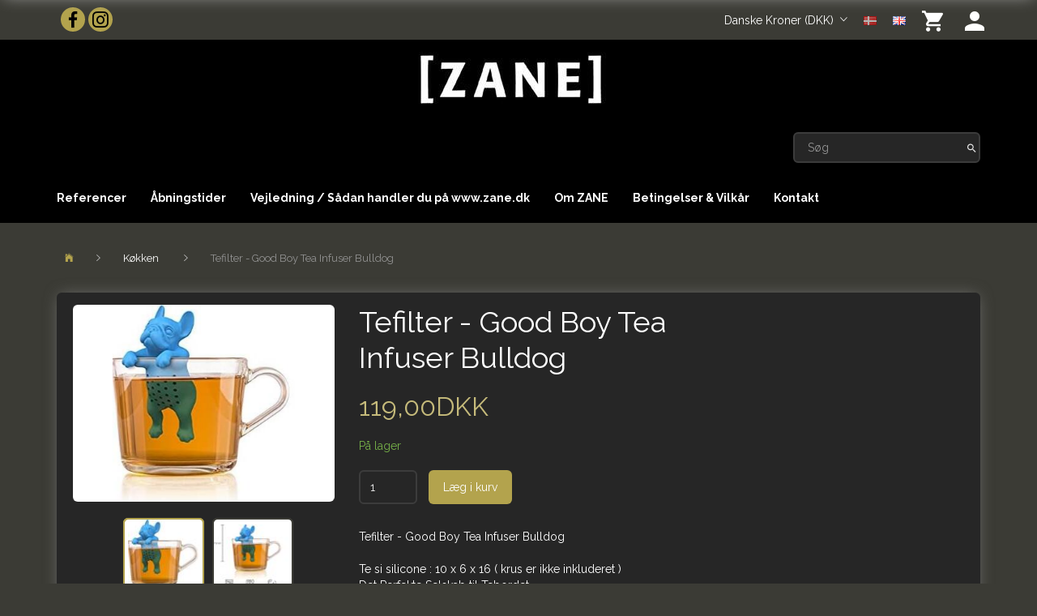

--- FILE ---
content_type: text/html; charset=UTF-8
request_url: https://zane.dk/koekken-53/tefilter-good-boy-tea-infuser-bulldog-p2180
body_size: 18857
content:
<!doctype html>
<html class="no-js  "
	lang="da"
>
<head>
			<title>Køb Tefilter - Good Boy Tea Infuser Bulldog -www.zane.dk Pris: 119,00DKK,-</title>
		<meta charset="utf-8">
		<meta http-equiv="X-UA-Compatible" content="IE=edge">
				<meta name="description" content="">
				<meta name="keywords" content="Tefilter - Good Boy Tea Infuser Winkee te si">
		<meta name="viewport" content="width=device-width, initial-scale=1">
											
	<meta property="og:site_name" content="ZANE">
	<meta property="og:type" content="product">
	<meta property="og:title" content="Køb Tefilter - Good Boy Tea Infuser Bulldog -www.zane.dk Pris: 119,00DKK,-">
	<meta property="og:url" content="https://zane.dk/koekken-53/tefilter-good-boy-tea-infuser-bulldog-p2180">
	<meta property="og:image" content="https://zane.dk/media/cache/fb_image_thumb/product-images/21/80/167181715943363.8778.jpg.jpeg?1715943363">
	<meta property="og:description" content="
Tefilter - Good Boy Tea Infuser Bulldog

 ">
					<link rel="alternate" hreflang="x-default" href="https://zane.dk/koekken-53/tefilter-good-boy-tea-infuser-bulldog-p2180">
			<link rel="alternate" hreflang="da-dk" href="https://zane.dk/koekken-53/tefilter-good-boy-tea-infuser-bulldog-p2180">
		<link rel="alternate" hreflang="en-gb" href="https://zane.dk/en/kitchen-53/tea-strainer-good-boy-dog-bulldog-p2180">
		
	<link rel="apple-touch-icon" href="/apple-touch-icon.png?v=712908782">
	<link rel="icon" href="/favicon.ico?v=69656486">

			<noscript>
	<style>
		.mm-inner .dropup,
		.mm-inner .dropdown {
			position: relative !important;
		}

		.dropdown:hover > .dropdown-menu {
			display: block !important;
			visibility: visible !important;
			opacity: 1;
		}

		.image.loading {
			opacity: 1;
		}

		.search-popup:hover .search {
			display: block;
		}
	</style>
</noscript>

<link rel="stylesheet" href="/build/frontend-theme/480.04a0f6ae.css"><link rel="stylesheet" href="/build/frontend-theme/theme.28ff5a9f.css">
	
			<script id="obbIePolyfills">

	/**
	 * Object.assign() for IE11
	 * https://developer.mozilla.org/en-US/docs/Web/JavaScript/Reference/Global_Objects/Object/assign#Polyfill
	 */
	if (typeof Object.assign !== 'function') {

		Object.defineProperty(Object, 'assign', {

			value: function assign(target, varArgs) {

				// TypeError if undefined or null
				if (target == null) {
					throw new TypeError('Cannot convert undefined or null to object');
				}

				var to = Object(target);

				for (var index = 1; index < arguments.length; index++) {

					var nextSource = arguments[index];

					if (nextSource != null) {

						for (var nextKey in nextSource) {

							// Avoid bugs when hasOwnProperty is shadowed
							if (Object.prototype.hasOwnProperty.call(nextSource, nextKey)) {
								to[nextKey] = nextSource[nextKey];
							}
						}
					}
				}

				return to;
			},

			writable: true,
			configurable: true
		});
	}

</script>
<script id="obbJqueryShim">

		!function(){var n=[],t=function(t){n.push(t)},o={ready:function(n){t(n)}};window.jQuery=window.$=function(n){return"function"==typeof n&&t(n),o},document.addEventListener("obbReady",function(){for(var t=n.shift();t;)t(),t=n.shift()})}();

	
</script>

<script id="obbInit">

	document.documentElement.className += (self === top) ? ' not-in-iframe' : ' in-iframe';

	window.obb = {

		DEVMODE: false,

		components: {},

		constants: {
			IS_IN_IFRAME: (self !== top),
		},

		data: {
			possibleDiscountUrl: '/discount/check-product',
			possibleWishlistUrl: '/wishlist/check',
			buildSliderUrl: '/slider',
		},

		fn: {},

		jsServerLoggerEnabled: false,
	};

</script>
<script id="obbConstants">

	/** @lends obbConstants */
	obb.constants = {
		HOST: 'https://zane.dk',

		// Environment
		IS_PROD_MODE: true,
		IS_DEV_MODE: false,
		IS_TEST_MODE: false,
		IS_TEST_RUNNING: document.documentElement.hasAttribute('webdriver'),

		// Browser detection
		// https://stackoverflow.com/a/23522755/1949503
		IS_BROWSER_SAFARI: /^((?!chrome|android).)*safari/i.test(navigator.userAgent),

		// Current currency
		CURRENCY: 'Danske Kroner (DKK)',
		// Current currency
		CURRENCY_OPT: {
			'left': '',
			'right': 'DKK',
			'thousand': '.',
			'decimal': ',',
		},

		LOCALES: [{"code":"da","locale":"da_dk"},{"code":"en","locale":"en_us"}],

		// Common data attributes
		LAZY_LOAD_BOOL_ATTR: 'data-lazy-load',

		// Current language's localization id
		LOCALE_ID: 'da',

		// Shopping cart
		SHOPPINGCART_POPUP_STATUS: false,
		BROWSER_LANGUAGE_DETECTION_ENABLE: false,
		CART_COOKIE_GUEST_ID: '_gpp_gcid',
		CART_COOKIE_POPUP_FLAG: '_gpp_sc_popup',
		CART_IMAGE_WIDTH: '40',
		CART_IMAGE_HEIGHT: '40',

		COOKIE_FE_LIST_VIEW: '_gpp_shop_clw',
		COOKIE_FE_USER: '_gpp_y',
		COOKIE_FE_PURCHASE_SESSION: '_gpp_purchase_session',
		COOKIE_FE_TRACKING: '_gpp_tupv',
		COOKIE_FE_AGE: '_gpp_age',
		COOKIE_FE_LANGUAGE: '_gpp_shop_language',

		// Category page
		PRODUCT_LISTING_LAYOUT: 'grid',

		// Category filters
		FILTER_ANIMATION_DURATION: 400,
		FILTER_UPDATE_NUMBER_OF_PRODUCTS_DELAY: 400,
		FILTER_APPLY_DELAY: 2000,
		FILTER_PARAMS_WITH_MULTIPLE_VALUES_REGEXP: '^(av-\\d+|br|cat|stock|g-\\d+)$',

		// Viewport breakpoint widths
		viewport: {
			XP_MAX: 479,
			XS_MIN: 480,
			XS_MAX: 799,
			SM_MIN: 800,
			SM_MAX: 991,
			MD_MIN: 992,
			MD_MAX: 1199,
			LG_MIN: 1200,

			WIDTH_PARAM_IN_REQUEST: 'viewport_width',
			XP: 'xp',
			XS: 'xs',
			SM: 'sm',
			MD: 'md',
			LG: 'lg',
		},

		IS_SEARCH_AUTOCOMPLETE_ENABLED: true
	};

</script>

<script id="obbCookies">
	(function() {

		var obb = window.obb;

		obb.fn.setCookie = function setCookie(cname, cvalue, exdays) {
			var d = new Date();
			d.setTime(d.getTime() + (exdays * 24 * 60 * 60 * 1000));
			var expires = "expires=" + d.toUTCString();
			document.cookie = cname + "=" + cvalue + "; " + expires;
		};

		obb.fn.getCookie = function getCookie(cname) {
			var name = cname + "=";
			var ca = document.cookie.split(';');
			for (var i = 0; i < ca.length; i++) {
				var c = ca[i];
				while (c.charAt(0) == ' ') {
					c = c.substring(1);
				}
				if (c.indexOf(name) == 0) {
					return c.substring(name.length, c.length);
				}
			}
			return false;
		};

		
	})();
</script>

<script id="obbTranslations">

	/** @lends obbTranslations */
	obb.translations = {

		categories: "Kategorier",
		brands: "M\u00e6rker",
		products: "Produkter",
		pages: "Information",

		confirm: "Bekr\u00e6ft",
		confirmDelete: "Er du sikker p\u00e5 at du vil slette dette?",
		confirmDeleteWishlist: "Er du sikker p\u00e5 at du vil slette denne \u00f8nskeliste, med alt indhold?",

		add: "Tilf\u00f8j",
		moreWithEllipsis: "L\u00e6s mere...",

		foundProduct: "Fundet %s produkter",
		foundProducts: "%s produkter fundet",
		notAvailable: "Ikke tilg\u00e6ngelig",
		notFound: "Ikke fundet",
		pleaseChooseVariant: "V\u00e6lg venligst en variant",
		pleaseChooseAttribute: "V\u00e6lg venligst %s",
		pleaseChooseAttributes: "V\u00e6lg venligst %s og %s",

		viewAll: "Vis alle",
		viewAllFrom: "Se alle fra",
		quantityStep: "Denne vare s\u00e6lges kun i antal\/kolli af %s",
		quantityMinimum: "Minimum k\u00f8b af denne vare er %s",
		quantityMaximum: "Maks %s stk. kan k\u00f8bes af denne vare",

		notifications: {

			fillRequiredFields: "Ikke alle obligatoriske felter er udfyldt",
		},
		notAllProductAvaliableInSet: "Desv\u00e6rre er alle produkter i dette s\u00e6t ikke tilg\u00e6ngelige. V\u00e6lg en venligst en anden variant, eller fjern produkter som ikke er tilg\u00e6ngelige.",
		wasCopiedToClipboard: "Text was copied to clipboard",
	};

</script>


	
	<link rel="icon" href="/favicon.ico">
	
<script id="OBBGoogleAnalytics4">
	window.dataLayer = window.dataLayer || [];

	function gtag() {
		dataLayer.push(arguments);
	}

	gtag('js', new Date());



	gtag('event', 'view_item', {
		currency: "DKK",
		value: 119,
		items: [
			{
				"item_id": "2180",
				"item_name": "Tefilter\u0020\u002D\u0020Good\u0020Boy\u0020Tea\u0020Infuser\u0020Bulldog",
				"item_brand": "",
				"item_category": "K\u00F8kken",
				"quantity": 1,
				"price": 119,
				"url": "https://zane.dk/koekken-53/tefilter-good-boy-tea-infuser-bulldog-p2180",
				"image_url": "https://zane.dk/media/cache/product_info_main_thumb/product-images/21/80/167181715943363.8778.jpg.jpeg"
			}
		]
	});



</script>

</head>

<body class="	page-product pid2180 	
 ">
	

	<div id="page-wrapper" class="page-wrapper">

		<section id="page-inner" class="page-inner">

			<header id="header" class="site-header">
									
<div
	class="navbar-default navbar-mobile visible-xp-block visible-xs-block "
	data-hook="mobileNavbar"
	role="tabpanel"
>
	<div class="container">

		<div class="clearfix">
			
<div
	class="sidebar-toggle-wrap visible-xp-block visible-xs-block pull-left"
>
	<button
		class="btn btn-default sidebar-toggle sidebar-toggle-general"
		data-hook="toggleMobileMenu"
	>
		<i class="icon-bars">
			<span class="sr-only">Skifte navigation</span>
			<span class="icon-bar"></span>
			<span class="icon-bar"></span>
			<span class="icon-bar"></span>
		</i>
		<span>Menu</span>
	</button>
</div>

			<ul class="nav navbar-nav nav-pills navbar-mobile-tabs pull-right">

				<li>
					<a
						class="toggle-price-vat"
						title="Vis&#x20;priser&#x20;ekskl.&#x20;moms"
						href="https://zane.dk/_switch/price_vat"
					>
						<i class="glyphicon glyphicon-euro"></i>
					</a>
				</li>
				<li>
					<a
						class="toggle-tab-search"
						title="Søg"
						data-toggle="pill"
					>
						<i class="glyphicon glyphicon-search"></i>
					</a>
				</li>
				
				<li>
											<a
							class="login"
							data-hook="mobileNavbar-loginButton"
							title="Login"
							href="/user/"
							data-toggle="modal"
							data-target="#login-modal"
						>
							<i class="glyphicon glyphicon-user"></i>
						</a>
									</li>

									<li>
						<a
							class="toggle-tab-minicart "
							title="Cart"
							data-hook="mobileNavbar"
							href="#navbarMobileMinicart"
							data-toggle="pill"
						>
							<i class="glyphicon glyphicon-shopping-cart"></i>
							<span class="count badge"></span>
						</a>
					</li>
				
			</ul>
		</div>

		<div class="tab-content">
			<div
				class="tab-pane fade page-content tab-userbar"
				id="navbarMobileUserbar"
				data-hook="mobileNavbar-userMenu"
				role="tabpanel"
			>
				<ul class="nav navbar-nav">
					

					<li>
			<a class="login login-link"
   href="/user/"
   title="Login"
   data-toggle="modal"
   data-target="#login-modal"
	>
	<i class="glyphicon glyphicon-user"></i>
	<span class="title">
		Log ind
	</span>
</a>
		</li>
	
				</ul>
			</div>
		</div>

	</div>
</div>
														<nav class="navbar navbar-inverse" role="navigation">
        <div class="container">
            <div class="collapse navbar-collapse">
                

	<ul
		class="userbar nav navbar-nav navbar-right"
		id="userbar"
		
	>

		
					<li>
				<a class="login login-link"
   href="/user/"
   title="Login"
   data-toggle="modal"
   data-target="#login-modal"
	>
	<i class="glyphicon glyphicon-user"></i>
	<span class="title">
		Log ind
	</span>
</a>
			</li>
			</ul>

 
	<ul
		class="minicart minicart-compact  nav navbar-nav navbar-right"
		id="minicart"
		
	>
		<li
			class="dropdown"
			data-backdrop="static"
			data-dropdown-align="right"
			data-reload-name="cart"
			data-reload-url="/cart/show/minicart/compact"
		>
			
<a aria-label="Indkøbskurv" href="/cart/"  data-toggle="dropdown" data-hover="dropdown" data-link-is-clickable>

	<i class="glyphicon glyphicon-shopping-cart"></i>
	<span class="title">
		Indkøbskurv
	</span>
	<span class="total">
		
	</span>
	<span class="count badge">
		0
	</span>

</a>

<div class="dropdown-menu prevent-click-event-propagation">
	

	<div class="cart cart-compact panel panel-default  "
		
	>
		<div class="panel-heading">
			Indkøbskurv
		</div>

		<div class="panel-body"
			 data-reload-name="cart"
			 data-reload-url="/cart/show/cartbody_minified/compact"
		>
			

	<div class="inner empty">
		<span class="empty-cart-message">
			Din indkøbskurv er tom!
		</span>
	</div>




			
	<div class="cards ">
					<img src="https://zane.dk/media/cache/small_cards/images/certificates/dankort.gif" alt="paymentlogo">
			</div>
		</div>

		<div class="panel-footer">

			<form action="/checkout">
				<button type="submit" class="btn btn-primary btn-block">
					Til kassen
				</button>
			</form>

			<form action="/cart/">
				<button type="submit" class="btn btn-default btn-block">
					Se indkøbskurv
				</button>
			</form>
		</div>

	</div>
</div>

		</li>
	</ul>
 
	<ul class="language nav nav-small-icons navbar-right navbar-nav">
						<li>
			<a class="btn btn-link switch-lang-da  disabled "
			    title="da"
			    href="https://zane.dk/koekken-53/tefilter-good-boy-tea-infuser-bulldog-p2180"
			    data-default-currency="DKK"
			    hreflang="da-dk"
				>
												<img alt="da" src="/images/../bundles/openbizboxbackend/images/flags/dk.gif" width="16" height="11"/>
							</a>
		</li>
			<li>
			<a class="btn btn-link switch-lang-en "
			    title="en"
			    href="https://zane.dk/en/kitchen-53/tea-strainer-good-boy-dog-bulldog-p2180"
			    data-default-currency=""
			    hreflang="en-gb"
				>
												<img alt="en" src="/images/../bundles/openbizboxbackend/images/flags/gb.gif" width="16" height="11"/>
							</a>
		</li>
	
	</ul>
	<script>
		$(function() {
			const currency = obb.fn.getCookie('_gpp_shop_currency');
			$('.language.nav a').click(function(e) {
				// intercept location. check data-default-currency. if not empty and currency cookie is empty then add ?currency to location and redirect
				const defaultCurrency = $(this).data('default-currency');
				if (defaultCurrency && !currency) {
					e.preventDefault();
					let href = $(this).attr('href');
					const separator = href.includes('?') ? '&' : '?';
					href += separator + 'currency=' + defaultCurrency;
					window.location.href = href;
				}
			});
		});
	</script>

 

<ul class="social-icons nav nav-icons navbar-nav hidden-xp hidden-xs">
	
	
				
		<li>
			<a class="socicon" target="_blank" href="https://facebook.com/ZANE.KBH">
				<i class="socicon-facebook"></i>
			</a>
		</li>

	

	
	

	
	

	
	

	
	

	
	
				
		<li>
			<a class="socicon" target="_blank" href="https://instagram.com/zane.dk">
				<i class="socicon-instagram"></i>
			</a>
		</li>

	

	
	

</ul>

 

	<ul class="currency nav navbar-right navbar-nav">
		<li class="dropdown">
			<a
				href="#"
				class="dropdown-toggle current-currency"
				data-toggle="dropdown"
							>
				<span class="title">Danske Kroner (DKK)</span>
				<span class="caret"></span>
			</a>
			<ul class="dropdown-menu js-url-switcher">
									<li class="currency-DKK active">
						<a href="#" data-url="https://zane.dk/koekken-53/tefilter-good-boy-tea-infuser-bulldog-p2180?currency=DKK">
							DKK
						</a>
					</li>
									<li class="currency-EUR">
						<a href="#" data-url="https://zane.dk/koekken-53/tefilter-good-boy-tea-infuser-bulldog-p2180?currency=EUR">
							EUR
						</a>
					</li>
							</ul>
		</li>
	</ul>
            </div>
        </div>
    </nav>
    <div class="container">
        <div class="row">
            <div class="col-md-9"></div>
            <div class="col-md-6">
                
<div
	class="logo  logo-kind-image"
	
	id="logo"
>
	<a
			aria-label="ZANE"
			href="/"
			data-store-name="ZANE"
		><img
					class="logo-image"
					src="https://zane.dk/media/cache/logo_thumb_origin/images/logozane.jpg?1674055618"
					alt="ZANE"
				></a></div>
            </div>
            <div class="col-md-9"></div>
        </div>
    </div><nav class="navbar navbar-default mm" role="navigation">
        <div class="container">
            <div class="collapse navbar-collapse">
                
<form method="GET"
	  action="/search/"
	  class="dropdown search navbar-right navbar-form"
	  data-target="modal"
	  
>
			
	<input
		id="search-input-desktop"
		type="search"
		class="form-control search-autocomplete"
		name="q"
		maxlength="255"
		placeholder="Søg"
		value=""
		data-request-url="/search/suggestion/"
		aria-haspopup="true"
		aria-expanded="false"
			>
		<button class="btn" type="submit" aria-label="Søg">
			<i class="glyphicon glyphicon-search"></i>
		</button>
		<div class="dropdown-menu w-100 search-output-container">
			<div class="suggestions d-none">
				<b>Forslag: </b>
				<div class="suggestion-terms"></div>
			</div>
			<div class="main">
				<div class="search-content empty" data-section="products" id="search-results-products">
					<ul class="mt-2 custom search-list"></ul>
					<p class="search-suggestion-empty">Ingen resultater fundet</p>
					<button name="view" type="submit" class="btn btn-link">
						Vis alle resultater <span>(0)</span>
					</button>
				</div>
			</div>
		</div>
				<style>
			form.search .dropdown-menu li .image {
				max-width: 100px;
			}
		</style>

	</form>
 
	
	<ul class="info-menu nav nav-links navbar-nav">
		
	
	
		
		<li class="navbar-nav ">
			<a href="/information/referencer/">
				Referencer
			</a>
		</li>

	
		
		<li class="navbar-nav ">
			<a href="/information/abningstider/">
				Åbningstider
			</a>
		</li>

	
		
		<li class="navbar-nav ">
			<a href="/information/vejledning-sadan-handler-du-pa-www-zane-dk/">
				Vejledning / Sådan handler du på www.zane.dk
			</a>
		</li>

	
		
		<li class="navbar-nav ">
			<a href="/information/om-zane/">
				Om ZANE
			</a>
		</li>

	
		
		<li class="navbar-nav ">
			<a href="/information/betingelser-vilkar/">
				Betingelser & Vilkår
			</a>
		</li>

	
		
		<li class="navbar-nav ">
			<a href="/information/kontakt/">
				Kontakt
			</a>
		</li>

	

	</ul>


            </div>
        </div>
    </nav>								<div class="section-border container"></div>
			</header>

				<style>
	@media (min-width: 800px) {

		.thumbnails-on-left .product-images-main {
			margin-left: 120px;
		}

		.thumbnails-on-right .product-images-main {
			margin-right: 120px;
		}

		.thumbnails-on-left .product-images-additional ul,
		.thumbnails-on-right .product-images-additional ul {
			max-width: 100px;
		}
	}
	.thumbnails-freeze {
		&.thumbnails-on-left .product-images-main {
			margin-left: 120px;
		}

		&.thumbnails-on-right .product-images-main {
			margin-right: 120px;
		}

		&.thumbnails-on-left .product-images-additional ul,
		&.thumbnails-on-right .product-images-additional ul {
			max-width: 100px;
		}
	}
</style>
	<main
		id="main"
		class="site-main product-info product pid2180 has-variants-compact no-options variants-template-constructor no-variant-preselect"
		data-product-id="2180"
		data-variants-template="constructor"
	>

		<div class="container">
			<div id="notification">
																</div>
		</div>

			<div class="container">
        <ol
	id="breadcrumb"
	class="breadcrumb "
	itemscope itemtype="https://schema.org/BreadcrumbList"
>
							
		<li class="breadcrumb-item  "
			
		>
							<a
					
					href="/"
				>
					<span
						class="title"
						itemprop="name"
					>
						Forside
					</span>
				</a>
									</li>
							
		<li class="breadcrumb-item breadcrumb-parent-category "
			itemprop="itemListElement" itemtype="https://schema.org/ListItem" itemscope
		>
							<a
					itemtype="https://schema.org/Thing" itemprop="item"
					href="/koekken-53/"
				>
					<span
						class="title"
						itemprop="name"
					>
						Køkken
					</span>
				</a>
				<meta itemprop="position" content="2" />					</li>
							
		<li class="breadcrumb-item  active"
			
		>
							<span class="title">
					Tefilter - Good Boy Tea Infuser Bulldog
				</span>
					</li>
	
</ol>
    </div>
    <div class="container">
        <div class="block page-content">
            <div class="row">
                <div class="col-md-18">
                    <div class="row">
                        <div class="col-md-10">
                            
<div class="product-images thumbnails-on-bottom has-thumbnail-slider thumbnails-on-bottom"
	data-thumbnails-on="bottom"
	>

	<div class="labels">
	
	
	
	
	
	


</div>

			
<div class="product-images-main"
	 id="productImage2180"
	 data-product-id="2180"
>
	<ul class="bxslider"
		data-id="2180"
		data-widget-type="productDetailsImage"
		data-bxslider-options="{
    &quot;pagerCustom&quot;: &quot;#productThumbnails2180 ul&quot;,
    &quot;slideWidth&quot;: 640,
    &quot;swipeThreshold&quot;: 70,
    &quot;useCSS&quot;: true
}"
			>
				
			
			
			<li>
				<a class="fancybox" data-fancybox="product-gallery"
				   href="https://zane.dk/media/cache/product_original/product-images/21/80/167181715943363.8778.jpg.jpeg?1715943363"
				   rel="product-gallery"
				   title="Tefilter&#x20;-&#x20;Good&#x20;Boy&#x20;Tea&#x20;Infuser&#x20;tre&#x20;si&#x20;bulldog"
				>
					
<div
		class="image image-wrapped image-responsive image-center  img-box-width"
				style="max-width: 640px; "
		data-id="14513"
	><div class="img-box-height"
			 style="padding-bottom: 75%;"
		><div class="img-wrap"><div class="img-background img-border"></div><div class="img-content"><span
							class="img-upscaled img-border "

							 title="Tefilter - Good Boy Tea Infuser tre si bulldog" 
															style="background-image: url('https://zane.dk/media/cache/product_info_main_thumb/product-images/21/80/167181715943363.8778.jpg.jpeg?1715943363');"
							
							
						></span><img
							class="img img-border  cloudzoom default"

							 alt="Tefilter - Good Boy Tea Infuser tre si bulldog" 							 title="Tefilter - Good Boy Tea Infuser tre si bulldog" 
															src="https://zane.dk/media/cache/product_info_main_thumb/product-images/21/80/167181715943363.8778.jpg.jpeg?1715943363"
							
											data-cloudzoom="
					autoInside: '991',
					captionSource: 'none',
					disableZoom: 'auto',
					zoomImage: 'https://zane.dk/media/cache/product_original/product-images/21/80/167181715943363.8778.jpg.jpeg?1715943363',
					zoomSizeMode: 'image',
				"
			 itemprop="image"style="height:100%; width: auto;" width="480" height="446"
						><noscript><img
								class="img-border  cloudzoom default"
								src="https://zane.dk/media/cache/product_info_main_thumb/product-images/21/80/167181715943363.8778.jpg.jpeg?1715943363"
								 alt="Tefilter - Good Boy Tea Infuser tre si bulldog" 								 title="Tefilter - Good Boy Tea Infuser tre si bulldog" 							></noscript></div><div class="img-overlay"></div></div></div></div>				</a>
			</li>
		
			
			
			<li>
				<a class="fancybox" data-fancybox="product-gallery"
				   href="https://zane.dk/media/cache/product_original/product-images/21/80/16718-11715944009.1109.jpg.jpeg?1715944009"
				   rel="product-gallery"
				   title="Tefilter&#x20;-&#x20;Good&#x20;Boy&#x20;Tea&#x20;Infuser&#x20;tre&#x20;si&#x20;bulldog"
				>
					
<div
		class="image image-wrapped image-responsive image-center  img-box-width"
				style="max-width: 640px; "
		data-id="14514"
	><div class="img-box-height"
			 style="padding-bottom: 75%;"
		><div class="img-wrap"><div class="img-background img-border"></div><div class="img-content"><span
							class="img-upscaled img-border "

							 title="Tefilter - Good Boy Tea Infuser tre si bulldog" 
															style="background-image: url('https://zane.dk/media/cache/product_info_main_thumb/product-images/21/80/16718-11715944009.1109.jpg.jpeg?1715944009');"
							
							
						></span><img
							class="img img-border  cloudzoom"

							 alt="Tefilter - Good Boy Tea Infuser tre si bulldog" 							 title="Tefilter - Good Boy Tea Infuser tre si bulldog" 
															src="https://zane.dk/media/cache/product_info_main_thumb/product-images/21/80/16718-11715944009.1109.jpg.jpeg?1715944009"
							
											data-cloudzoom="
					autoInside: '991',
					captionSource: 'none',
					disableZoom: 'auto',
					zoomImage: 'https://zane.dk/media/cache/product_original/product-images/21/80/16718-11715944009.1109.jpg.jpeg?1715944009',
					zoomSizeMode: 'image',
				"
			style="height:100%; width: auto;" width="480" height="546"
						><noscript><img
								class="img-border  cloudzoom"
								src="https://zane.dk/media/cache/product_info_main_thumb/product-images/21/80/16718-11715944009.1109.jpg.jpeg?1715944009"
								 alt="Tefilter - Good Boy Tea Infuser tre si bulldog" 								 title="Tefilter - Good Boy Tea Infuser tre si bulldog" 							></noscript></div><div class="img-overlay"></div></div></div></div>				</a>
			</li>
		
			</ul>

	<div class="img-box-width image-wrapped image-vertical-placeholder"
	 style="display: none; max-width: 640px;"
>
	<div class="img-box-height"
		 style="padding-bottom: 75%;"
	>
	</div>
</div>
	<div class="thumbnail-zoom-wrapper">
		<a class="btn btn-link thumbnail-zoom" id="slider-popup" href=""
		>Zoom</a>
	</div>
</div>
		

	<div class="product-images-additional"
		 id="productThumbnails2180"
		 data-product-id="2180"
	>
		<ul class="list-inline  bxslider invisible "
							data-id="2180"
				data-widget-type="productDetailsThumbnails"
				data-bxslider-options="{
    &quot;mode&quot;: &quot;horizontal&quot;,
    &quot;preventDefaultSwipeY&quot;: true,
    &quot;swipeThreshold&quot;: 20,
    &quot;useCSS&quot;: true,
    &quot;slideWidth&quot;: 100
}"
				data-thumbnails-on="bottom"
								>
							<li>
					<a class="bx-pager-link image-upscale"
					   href="#"
					   data-image="https://zane.dk/media/cache/product_info_main_thumb/product-images/21/80/167181715943363.8778.jpg.jpeg?1715943363"
					   data-slide-index="0"
					   data-attribute-id="0"
					>
						
<div
		class="image image-wrapped image-fixed-size image-center  img-box-width"
				style="max-width: 100px; width: 100px;"
		
	><div class="img-box-height"
			 style="padding-bottom: 100%;"
		><div class="img-wrap"><div class="img-background img-border"></div><div class="img-content"><span
							class="img-upscaled img-border "

							 title="Tefilter - Good Boy Tea Infuser tre si bulldog" 
															style="background-image: url('https://zane.dk/media/cache/product_info_small_thumb/product-images/21/80/167181715943363.8778.jpg.jpeg?1715943363');"
							
							
						></span><img
							class="img img-border "

							 alt="Tefilter - Good Boy Tea Infuser tre si bulldog" 							 title="Tefilter - Good Boy Tea Infuser tre si bulldog" 
															src="https://zane.dk/media/cache/product_info_small_thumb/product-images/21/80/167181715943363.8778.jpg.jpeg?1715943363"
							
							style="height:100%; width: auto;" width="100" height="93"
						><noscript><img
								class="img-border "
								src="https://zane.dk/media/cache/product_info_small_thumb/product-images/21/80/167181715943363.8778.jpg.jpeg?1715943363"
								 alt="Tefilter - Good Boy Tea Infuser tre si bulldog" 								 title="Tefilter - Good Boy Tea Infuser tre si bulldog" 							></noscript></div><div class="img-overlay"></div></div></div></div>					</a>
				</li>
							<li>
					<a class="bx-pager-link image-upscale"
					   href="#"
					   data-image="https://zane.dk/media/cache/product_info_main_thumb/product-images/21/80/16718-11715944009.1109.jpg.jpeg?1715944009"
					   data-slide-index="1"
					   data-attribute-id="0"
					>
						
<div
		class="image image-wrapped image-fixed-size image-center  img-box-width"
				style="max-width: 100px; width: 100px;"
		
	><div class="img-box-height"
			 style="padding-bottom: 100%;"
		><div class="img-wrap"><div class="img-background img-border"></div><div class="img-content"><span
							class="img-upscaled img-border "

							 title="Tefilter - Good Boy Tea Infuser tre si bulldog" 
															style="background-image: url('https://zane.dk/media/cache/product_info_small_thumb/product-images/21/80/16718-11715944009.1109.jpg.jpeg?1715944009');"
							
							
						></span><img
							class="img img-border "

							 alt="Tefilter - Good Boy Tea Infuser tre si bulldog" 							 title="Tefilter - Good Boy Tea Infuser tre si bulldog" 
															src="https://zane.dk/media/cache/product_info_small_thumb/product-images/21/80/16718-11715944009.1109.jpg.jpeg?1715944009"
							
							style="height:auto; width: 100%;" width="114" height="100"
						><noscript><img
								class="img-border "
								src="https://zane.dk/media/cache/product_info_small_thumb/product-images/21/80/16718-11715944009.1109.jpg.jpeg?1715944009"
								 alt="Tefilter - Good Boy Tea Infuser tre si bulldog" 								 title="Tefilter - Good Boy Tea Infuser tre si bulldog" 							></noscript></div><div class="img-overlay"></div></div></div></div>					</a>
				</li>
								</ul>
	</div>

	</div>
                        </div>
                        <div class="col-md-14">
                            
<div class="product-main ">
	<h1 class="product-title" itemprop="name">
		Tefilter - Good Boy Tea Infuser Bulldog
	</h1>
</div>
 

<div class="pid2180 variant-price variant-property product-main ">
	

<div class="property choice price id2180 id-main vid2450 ">

	
		<div class="prices-list">

			
			<div class="regular
											">

																								
								<span class="price-label">
					
				</span>
				
				
				<span class="price-value">
					119,00DKK
									</span>
				

			</div>


			
			
						
					</div>

	
</div>
	
	
			
		
</div>


 
<div class="pid2180 variant-tier-price variant-property product-main ">
	


</div>
                            <div class="well">
                                
 

 

	<div class="pid2180 variant-stock variant-property product-main ">
	

		<div class="property choice stock id2180 vid2450 id-main ">
		<div class="stock-label stock-ok" data-place="" title="P&#x00E5;&#x20;lager">
			<span class="term">Lager:</span>
			<span class="definition definition-full">
								På lager
			</span>
			<span class="definition definition-short">
				På lager
			</span>
		</div>
	</div>


	</div>

                                <div class="block inline-blocks">
                                    

<div
	class="pid2180 variant-quantity variant-property "
>
		<div
		class="property quantity choice id2180 vid2450 id-main "
	>
		<label for="article-qty-2450">
			Antal
		</label>

		<div class="input-group input-quantity-controls-group ">
			<div class="input-group-addon quantity-decrease disabled">
				<i class="glyphicon glyphicon-minus"></i>
			</div>

			<input
				class="form-control "
				id="article-qty-2450"
				name="quantity[2450]"
				type="number"
				value="1"
								min="1"
				step="1"
				data-quantity-in-stock="2"
				data-form-controls-group-id="product-details-2180"
			>

			<div class="input-group-addon quantity-increase">
				<i class="glyphicon glyphicon-plus"></i>
			</div>
		</div>

		
	</div>
</div>

 


	
<div class="pid2180 variant-buy variant-property product-main "
>
	<form
		action="/cart/add/articles/"
		method="post"
		class="clearfix"
		data-form-controls-group-id="product-details-2180"
		data-submit-executor
	>
		
	<div class="property buy choice id2180 vid2450 id-main ">
					
<button
	class="btn buy-button "
	name="buy-btn"
	data-widget-id="MainProduct"
	value="2450"
	data-submit-reload-target="cart"
	data-submit-reload-callback="obb.components.cart.submitReloadCallback"
	data-animate="ladda"
	data-event-name="cart.add"
	data-event-tracking="{&quot;type&quot;:&quot;obbCart&quot;,&quot;category&quot;:&quot;Produkter&quot;,&quot;action&quot;:&quot;L\u00e6g i kurv&quot;,&quot;eventName&quot;:&quot;cart.add&quot;,&quot;products&quot;:[{&quot;label&quot;:&quot;SKU:2180 Tefilter - Good Boy Tea Infuser Bulldog&quot;,&quot;value&quot;:119,&quot;price&quot;:119,&quot;brand&quot;:&quot;&quot;,&quot;productId&quot;:2180,&quot;articleId&quot;:&quot;&quot;,&quot;variant&quot;:&quot;&quot;,&quot;id&quot;:2450,&quot;title&quot;:&quot;Tefilter - Good Boy Tea Infuser Bulldog&quot;,&quot;category&quot;:&quot;Hund \/ Kat&quot;,&quot;categories&quot;:[&quot;Hund \/ Kat&quot;,&quot;K\u00f8kken&quot;],&quot;image&quot;:&quot;https:\/\/zane.dk\/media\/cache\/product_info_main_thumb\/product-images\/21\/80\/167181715943363.8778.jpg.jpeg&quot;,&quot;url&quot;:&quot;https:\/\/zane.dk\/koekken-53\/tefilter-good-boy-tea-infuser-bulldog-p2180&quot;}],&quot;currency&quot;:&quot;DKK&quot;}"
>
	<i class="glyphicon glyphicon-shopping-cart"></i>
	<span>
		Læg i kurv
	</span>
</button>
	
	</div>


				<input type="hidden"
			   name="buy-btn"
		       value="2450"
		>
	</form>

</div>


 
<div class="pid2180 variant-wishlist variant-property product-main ">
	</div>
                                </div>
                            </div>
	<div class="product-main anchor-target "
		 id="product-description"
	>
		
<div
	class="property description "
	itemprop="description"
>
			<div class="product-info-price">Tefilter - Good Boy Tea Infuser Bulldog</div>
<div class="product-info-price"> </div>
<div class="product-info-price">Te si silicone : 10 x 6 x 16 ( krus er ikke inkluderet ) </div>
<div class="product-info-price">Det Perfekte Selskab til Tebordet</div>
<div class="product-info-price">Tåler opvaskemaskine.</div>
	</div>

	</div>
                        </div>
                    </div>                </div>
                <div class="col-md-6">
                    <div class="panel panel-default">
                        <div class="panel-heading">
                            



Inspiration
                        </div>
                        <div class="panel-body">
                            
							
		


 
							
		


 
							
		


                        </div>
                    </div>
                </div>
            </div>
        </div>
    </div>

	</main>

			<footer id="footer" class="site-footer">
				<div class="section-border container"></div>
										<div class="container">
        <div class="row">
            <div class="col-md-6">
                <div class="panel panel-default">
                    <div class="panel-heading">
                        



Informationer
                    </div>
                    <div class="panel-body">
                        
	
	<ul class="info-menu nav nav-links ">
		
	
	
		
		<li class=" ">
			<a href="/information/referencer/">
				Referencer
			</a>
		</li>

	
		
		<li class=" ">
			<a href="/information/abningstider/">
				Åbningstider
			</a>
		</li>

	
		
		<li class=" ">
			<a href="/information/vejledning-sadan-handler-du-pa-www-zane-dk/">
				Vejledning / Sådan handler du på www.zane.dk
			</a>
		</li>

	
		
		<li class=" ">
			<a href="/information/facebook-instagram/">
				Facebook / Instagram
			</a>
		</li>

	
		
		<li class=" ">
			<a href="/information/om-zane/">
				Om ZANE
			</a>
		</li>

	
		
		<li class=" ">
			<a href="/information/betingelser-vilkar/">
				Betingelser & Vilkår
			</a>
		</li>

	
		
		<li class=" ">
			<a href="/information/kontakt/">
				Kontakt
			</a>
		</li>

	

	</ul>


                    </div>
                </div>
            </div>
            <div class="col-md-6">
                <div class="panel panel-default">
                    <div class="panel-heading">
                        



Konto
                    </div>
                    <div class="panel-body">
                        	
<ul class="account-menu nav nav-links ">

			<li class="">
			<a rel="nofollow" href="/user/">
				<span class="title">
					Min konto
				</span>
			</a>
					</li>
			<li class="">
			<a rel="nofollow" href="/user/address/">
				<span class="title">
					Adressebog
				</span>
			</a>
					</li>
			<li class="">
			<a rel="nofollow" href="/wishlist/">
				<span class="title">
					Ønskeliste
				</span>
			</a>
					</li>
			<li class="">
			<a rel="nofollow" href="/user/order">
				<span class="title">
					Ordrehistorik
				</span>
			</a>
					</li>
			<li class="">
			<a rel="nofollow" href="/newsletter/subscribe">
				<span class="title">
					Nyhedsbrev
				</span>
			</a>
					</li>
	
	</ul>
                    </div>
                </div>
            </div>
            <div class="col-md-6">
                <div class="panel panel-default">
                    <div class="panel-heading">
                        



Find os på
                    </div>
                    <div class="panel-body">
                        

<ul class="social-icons nav nav-icons ">
	
	
				
		<li>
			<a class="socicon" target="_blank" href="https://facebook.com/ZANE.KBH">
				<i class="socicon-facebook"></i>
			</a>
		</li>

	

	
	

	
	

	
	

	
	

	
	
				
		<li>
			<a class="socicon" target="_blank" href="https://instagram.com/zane.dk">
				<i class="socicon-instagram"></i>
			</a>
		</li>

	

	
	

</ul>

                    </div>
                </div>
                <div class="panel panel-default">
                    <div class="panel-heading">
                        



Betalingsmetoder
                    </div>
                    <div class="panel-body">
                        
	<div class="cards ">
					<img src="https://zane.dk/media/cache/small_cards/images/certificates/dankort.gif" alt="paymentlogo">
			</div>
                    </div>
                </div>
            </div>
            <div class="col-md-6">
                <div class="panel panel-default">
                    <div class="panel-heading">
                        



Tilmeld nyhedsbrev
                    </div>
                    <div class="panel-body">
                        
<form
	method="post"
	class="subscribe-form "
	name="newsletter_box"
	action="/newsletter/subscribe"
>
	<div class="form-group">
		<label class="sr-only" for="newsletter_subscriber_email">
			Email-adresse
		</label>
		<input
			type="email"
			class="form-control input-sm"
			id="newsletter_subscriber_email"
			name="email"
			value=""
			placeholder="Email-adresse"
		>
	</div>

	<div class="subscribe-form-description">
		
	</div>

	<div class="subscribe-form-actions">
		<button
			class="newsletter-box-action btn btn-sm btn-primary"
			id="newsletter_subscribe_action"
			data-action=https://zane.dk/newsletter/subscribe>
			Tilmeld
		</button>
		<button
			class="newsletter-box-action btn btn-sm btn-link"
			id="newsletter_unsubscribe_action"
			data-action="https://zane.dk/newsletter/unsubscribe">
			Afmeld
		</button>
	</div>
</form>
                    </div>
                </div>
            </div>
        </div>
    </div>							</footer>

		</section>

					<header
				class="sticky-header sticky-header-general navbar"
				id="stickyHeader"
			>
				<div class="container">
											
<div
	class="sidebar-toggle-wrap visible-xp-block visible-xs-block "
>
	<button
		class="btn btn-default sidebar-toggle sidebar-toggle-general"
		data-hook="toggleMobileMenu"
	>
		<i class="icon-bars">
			<span class="sr-only">Skifte navigation</span>
			<span class="icon-bar"></span>
			<span class="icon-bar"></span>
			<span class="icon-bar"></span>
		</i>
		<span>Menu</span>
	</button>
</div>

<div class="sticky-header-column left">
	
<div
	class="logo  logo-kind-image"
	
	id="logo"
>
	<a
			aria-label="ZANE"
			href="/"
			data-store-name="ZANE"
		><img
					class="logo-image"
					src="https://zane.dk/media/cache/logo_thumb_origin/images/logozane.jpg?1674055618"
					alt="ZANE"
				></a></div>
</div>

<div class="sticky-header-column right">
	
<ul class="search-popup nav navbar-nav pull-left"
	
>
	<li
		class="dropdown"
	>
		<a
			href="#"
					>
			<i class="glyphicon glyphicon-search"></i>
		</a>
	</li>
</ul>
	

	<ul
		class="userbar nav navbar-nav pull-left"
		id="userbar"
		
	>

		
					<li>
				<a class="login login-link"
   href="/user/"
   title="Login"
   data-toggle="modal"
   data-target="#login-modal"
	>
	<i class="glyphicon glyphicon-user"></i>
	<span class="title">
		Log ind
	</span>
</a>
			</li>
			</ul>

	
	<ul
		class="minicart minicart-wide  nav navbar-nav pull-right"
		id="minicart"
		
	>
		<li
			class="dropdown"
			data-backdrop="static"
			data-dropdown-align="right"
			data-reload-name="cart"
			data-reload-url="/cart/show/minicart/wide"
		>
			
<a aria-label="Indkøbskurv" href="/cart/"  data-toggle="dropdown" data-hover="dropdown" data-link-is-clickable>

	<i class="glyphicon glyphicon-shopping-cart"></i>
	<span class="title">
		Indkøbskurv
	</span>
	<span class="total">
		
	</span>
	<span class="count badge">
		0
	</span>

</a>

<div class="dropdown-menu prevent-click-event-propagation">
	

	<div class="cart cart-wide panel panel-default  "
		
	>
		<div class="panel-heading">
			Indkøbskurv
		</div>

		<div class="panel-body"
			 data-reload-name="cart"
			 data-reload-url="/cart/show/cartbody_minified/wide"
		>
			

	<div class="inner empty">
		<span class="empty-cart-message">
			Din indkøbskurv er tom!
		</span>
	</div>




			
	<div class="cards ">
					<img src="https://zane.dk/media/cache/small_cards/images/certificates/dankort.gif" alt="paymentlogo">
			</div>
		</div>

		<div class="panel-footer">

			<form action="/checkout">
				<button type="submit" class="btn btn-primary btn-block">
					Til kassen
				</button>
			</form>

			<form action="/cart/">
				<button type="submit" class="btn btn-default btn-block">
					Se indkøbskurv
				</button>
			</form>
		</div>

	</div>
</div>

		</li>
	</ul>
</div>

<div class="sticky-header-column middle">
</div>
									</div>
			</header>
		
						<header
				class="sticky-header sticky-header-added-to-cart navbar"
				id="addedToCartStickyHeader"
			>
				<div class="container">
					<form action="/cart/">
	<button type="submit" class="btn btn-default btn-block toggle-tab-minicart">
		Se indkøbskurv
	</button>
</form>

<form action="/checkout">
	<button type="submit" class="btn btn-primary btn-block">
		Til kassen
	</button>
</form>
				</div>
			</header>
		
	

					<div class="sidebar sidebar-scroll-backdrop"></div>
			<aside
				class="sidebar sidebar-general"
				id="mobileMenu"
			>
									<header class="sidebar-header">
</header>

<section class="sidebar-main">

	<div class="toolbar clearfix hidden">

		<button class="btn btn-link btn-on-left btn-back"
		   title="Forrige"
		>
			<i class="glyphicon glyphicon-chevron-left"></i>
		</button>

		<a class="title" href="/"></a>

		<button class="btn btn-link btn-on-right btn-home">
			<i class="glyphicon glyphicon-home"></i>
		</button>

		<button class="btn btn-link btn-on-right btn-close hidden">
			<i class="glyphicon glyphicon-remove"></i>
		</button>

	</div>

	



	
		
		<div
			class="categories categories-ajax "
			data-container-name="sidebar"
			data-current-category-id="53"
			data-mode="root"
			data-add-descendants=""
			data-show-brands="1"
			data-show-counts=""
			data-subcategory-products-shown="1"
			data-url-json="/categories"
			data-lazy-load
		>
			<script type="application/json">[{"id":51,"title":"Bad\/Toilet","path":"\/bad-toilet-51\/","hasChildrenProducts":false,"count":0,"childrenCount":0},{"id":81,"title":"Bage artikler","path":"\/bage-artikler-81\/","hasChildrenProducts":false,"count":0,"childrenCount":0},{"id":61,"title":"Bamser","path":"\/bamser-61\/","hasChildrenProducts":false,"count":0,"childrenCount":0},{"id":30,"title":"Blomster","path":"\/blomster-30\/","hasChildrenProducts":false,"count":0,"childrenCount":3},{"id":52,"title":"B\u00f8ger \/ Postkort \/ Plakater","path":"\/boeger-postkort-plakater-52\/","hasChildrenProducts":false,"count":0,"childrenCount":0},{"id":62,"title":"Diverse sk\u00f8nne ting til boligen","path":"\/diverse-skoenne-ting-til-boligen-62\/","hasChildrenProducts":false,"count":0,"childrenCount":7},{"id":74,"title":"D\u00f8rm\u00e5tter \/ Gulvt\u00e6pper","path":"\/doermaatter-gulvtaepper-74\/","hasChildrenProducts":false,"count":0,"childrenCount":0},{"id":55,"title":"Elge \/ D\u00e5dyr","path":"\/elge-daadyr-55\/","hasChildrenProducts":false,"count":0,"childrenCount":0},{"id":70,"title":"Englespil","path":"\/englespil-70\/","hasChildrenProducts":false,"count":0,"childrenCount":0},{"id":79,"title":"Emaljeskilte \/ Magneter","path":"\/emaljeskilte-magneter-79\/","hasChildrenProducts":false,"count":0,"childrenCount":0},{"id":90,"title":"Tr\u00e6figurer","path":"\/traefigurer-90\/","hasChildrenProducts":false,"count":0,"childrenCount":0},{"id":77,"title":"Haven","path":"\/haven-77\/","hasChildrenProducts":false,"count":0,"childrenCount":0},{"id":80,"title":"Hoptimister","path":"\/hoptimister-80\/","hasChildrenProducts":false,"count":0,"childrenCount":0},{"id":50,"title":"Hund \/ Kat","path":"\/hund-kat-50\/","hasChildrenProducts":false,"count":0,"childrenCount":0},{"id":87,"title":"Kay Bojesen Tr\u00e6figurer","path":"\/kay-bojesen-traefigurer-87\/","hasChildrenProducts":false,"count":0,"childrenCount":0},{"id":65,"title":"Jul","path":"\/jul-65\/","hasChildrenProducts":false,"count":0,"childrenCount":0},{"id":58,"title":"Kontorartikler","path":"\/kontorartikler-58\/","hasChildrenProducts":false,"count":0,"childrenCount":0},{"id":53,"title":"K\u00f8kken","path":"\/koekken-53\/","hasChildrenProducts":false,"count":0,"childrenCount":0,"current":true,"parent":true},{"id":89,"title":"Lamper","path":"\/lamper-89\/","hasChildrenProducts":false,"count":0,"childrenCount":0},{"id":86,"title":"Loqi tasker & muleposer","path":"\/loqi-tasker-muleposer-86\/","hasChildrenProducts":false,"count":0,"childrenCount":0},{"id":69,"title":"Maileg","path":"\/maileg-69\/","hasChildrenProducts":false,"count":0,"childrenCount":0},{"id":49,"title":"Meraki","path":"\/meraki-49\/","hasChildrenProducts":false,"count":0,"childrenCount":0},{"id":48,"title":"Mumi","path":"\/mumi-48\/","hasChildrenProducts":false,"count":0,"childrenCount":0},{"id":76,"title":"M\u00f8bler \/ lamper m.m","path":"\/moebler-lamper-mm-76\/","hasChildrenProducts":false,"count":0,"childrenCount":0},{"id":92,"title":"N\u00f8ddekn\u00e6kker \/ figurer","path":"\/noeddeknaekker-figurer-92\/","hasChildrenProducts":false,"count":0,"childrenCount":0},{"id":73,"title":"Panda & isbj\u00f8rne","path":"\/panda-isbjoerne-73\/","hasChildrenProducts":false,"count":0,"childrenCount":0},{"id":82,"title":"P\u00e5skepynt","path":"\/paaskepynt-82\/","hasChildrenProducts":false,"count":0,"childrenCount":0},{"id":71,"title":"Specialiteter","path":"\/specialiteter-71\/","hasChildrenProducts":false,"count":0,"childrenCount":4},{"id":91,"title":"Souvenirs","path":"\/souvenirs-91\/","hasChildrenProducts":false,"count":0,"childrenCount":1},{"id":64,"title":"Spille d\u00e5ser \/ snekugler","path":"\/spille-daaser-snekugler-64\/","hasChildrenProducts":false,"count":0,"childrenCount":0},{"id":93,"title":"UDSALG","path":"\/udsalg-93\/","hasChildrenProducts":false,"count":0,"childrenCount":0},{"id":67,"title":"Ure","path":"\/ure-67\/","hasChildrenProducts":false,"count":0,"childrenCount":0},{"id":78,"title":"Wesco skraldespande","path":"\/wesco-skraldespande-78\/","hasChildrenProducts":false,"count":0,"childrenCount":0},{"id":85,"title":"Z\u00fcny l\u00e6derdyr","path":"\/zuuny-laederdyr-85\/","hasChildrenProducts":false,"count":0,"childrenCount":0},{"id":0,"title":"M\u00e6rker","path":"\/brands\/","__children":[{"title":"Edutoy","path":"\/edutoy\/","id":4},{"title":"Iittala","path":"\/iittala\/","id":5}]}]</script>
			<ul class="nav categories-menu hide-brands"></ul>
		</div>
	

</section>

<footer class="sidebar-footer">
	
	
	<ul class="info-menu nav ">
		<li class="dropdown">

			<a
				class="dropdown-toggle"
				href="#"
				data-toggle="dropdown"
							>
				<span class="title">
					



	
				

Informationer
				</span>
				<span class="caret"></span>
			</a>

			<ul class="dropdown-menu">
				
	
	
		
		<li class=" ">
			<a href="/information/referencer/">
				Referencer
			</a>
		</li>

	
		
		<li class=" ">
			<a href="/information/abningstider/">
				Åbningstider
			</a>
		</li>

	
		
		<li class=" ">
			<a href="/information/vejledning-sadan-handler-du-pa-www-zane-dk/">
				Vejledning / Sådan handler du på www.zane.dk
			</a>
		</li>

	
		
		<li class=" ">
			<a href="/information/facebook-instagram/">
				Facebook / Instagram
			</a>
		</li>

	
		
		<li class=" ">
			<a href="/information/om-zane/">
				Om ZANE
			</a>
		</li>

	
		
		<li class=" ">
			<a href="/information/betingelser-vilkar/">
				Betingelser & Vilkår
			</a>
		</li>

	
		
		<li class=" ">
			<a href="/information/kontakt/">
				Kontakt
			</a>
		</li>

	

			</ul>

		</li>
	</ul>


	

	<ul class="currency nav ">
		<li class="dropdown">
			<a
				href="#"
				class="dropdown-toggle current-currency"
				data-toggle="dropdown"
							>
				<span class="title">Danske Kroner (DKK)</span>
				<span class="caret"></span>
			</a>
			<ul class="dropdown-menu js-url-switcher">
									<li class="currency-DKK active">
						<a href="#" data-url="https://zane.dk/koekken-53/tefilter-good-boy-tea-infuser-bulldog-p2180?currency=DKK">
							DKK
						</a>
					</li>
									<li class="currency-EUR">
						<a href="#" data-url="https://zane.dk/koekken-53/tefilter-good-boy-tea-infuser-bulldog-p2180?currency=EUR">
							EUR
						</a>
					</li>
							</ul>
		</li>
	</ul>
	
	<ul class="language nav nav-small-icons ">
						<li>
			<a class="btn btn-link switch-lang-da  disabled "
			    title="da"
			    href="https://zane.dk/koekken-53/tefilter-good-boy-tea-infuser-bulldog-p2180"
			    data-default-currency="DKK"
			    hreflang="da-dk"
				>
												<img alt="da" src="/images/../bundles/openbizboxbackend/images/flags/dk.gif" width="16" height="11"/>
							</a>
		</li>
			<li>
			<a class="btn btn-link switch-lang-en "
			    title="en"
			    href="https://zane.dk/en/kitchen-53/tea-strainer-good-boy-dog-bulldog-p2180"
			    data-default-currency=""
			    hreflang="en-gb"
				>
												<img alt="en" src="/images/../bundles/openbizboxbackend/images/flags/gb.gif" width="16" height="11"/>
							</a>
		</li>
	
	</ul>
	<script>
		$(function() {
			const currency = obb.fn.getCookie('_gpp_shop_currency');
			$('.language.nav a').click(function(e) {
				// intercept location. check data-default-currency. if not empty and currency cookie is empty then add ?currency to location and redirect
				const defaultCurrency = $(this).data('default-currency');
				if (defaultCurrency && !currency) {
					e.preventDefault();
					let href = $(this).attr('href');
					const separator = href.includes('?') ? '&' : '?';
					href += separator + 'currency=' + defaultCurrency;
					window.location.href = href;
				}
			});
		});
	</script>

</footer>
							</aside>
							<aside
				class="sidebar sidebar-cart"
				id="mobileCart"
			>
				

	<div class="cart cart-compact panel panel-default  "
		
	>
		<div class="panel-heading">
			Indkøbskurv
		</div>

		<div class="panel-body"
			 data-reload-name="cart"
			 data-reload-url="/cart/show/cartbody_minified/compact"
		>
			

	<div class="inner empty">
		<span class="empty-cart-message">
			Din indkøbskurv er tom!
		</span>
	</div>




			
	<div class="cards ">
					<img src="https://zane.dk/media/cache/small_cards/images/certificates/dankort.gif" alt="paymentlogo">
			</div>
		</div>

		<div class="panel-footer">

			<form action="/checkout">
				<button type="submit" class="btn btn-primary btn-block">
					Til kassen
				</button>
			</form>

			<form action="/cart/">
				<button type="submit" class="btn btn-default btn-block">
					Se indkøbskurv
				</button>
			</form>
		</div>

	</div>
			</aside>
		
	</div>

			<div
	class="modal fade empty"
	id="search-modal"
	tabindex="-1"
	role="dialog"
	aria-labelledby="modal-login-label"
	aria-hidden="true"
	data-locale="da-DK"
	data-thumb="category_thumb"
>
	<div class="modal-dialog">
		<div class="modal-content search-output-container">

			<div class="modal-header">
				<form method="GET"
					  action="/search/"
					  class="search "
					
				>
				<input
					data-request-url="/search/suggestion/"
					name="q"
					type="text"
					class="form-control input-lg search-autocomplete"
					autofocus
					placeholder="Søg her.."
				>
				<div class="input-buttons">
					<button type="button" class="voice inactive"><i class="icon-microphone"></i></button>
					<button type="button" class="clear"><span>ryd</span><i class="icon-clear"></i></button>
				</div>

				<button type="button" class="close" data-dismiss="modal" aria-hidden="true">&times;</button>
				</form>
				<div class="suggestions d-none">
					<b>Forslag: </b>
					<div class="suggestion-terms"></div>
				</div>
			</div>

			<div class="modal-body">
				<div class="loading loader-line" style="display:none"></div>

				<div class="row wrapper">
					<div class="col-md-4 extras empty">
						<div class="search-content empty" data-section="categories" id="search-results-categories">
							<h5>Kategorier</h5>
							<ul class="search-list mt-2"></ul>
							<p class="search-suggestion-empty">Ingen resultater fundet</p>
						</div>
						<div class="search-content empty" data-section="brands" id="search-results-brands">
							<h5>Mærker</h5>
							<ul class="search-list mt-2"></ul>
							<p class="search-suggestion-empty">Ingen resultater fundet</p>
						</div>
						<div class="search-content empty" data-section="pages" id="search-results-pages">
							<h5>Information</h5>
							<ul class="search-list mt-2"></ul>
							<p class="search-suggestion-empty">Ingen resultater fundet</p>
						</div>
					</div>
					<div class="col-md-20 main">
						<div class="search-content empty" data-section="products" id="search-results-products">
							<ul class="search-list mt-2 custom"></ul>
							<div class="search-suggestion-empty">
								Ingen resultater fundet
															</div>
						</div>
					</div>
				</div>
			</div>
			<div class="modal-footer">
				<button name="view" type="submit" class="btn btn-success">
					Vis alle resultater <span>(0)</span>
				</button>
			</div>
		</div>
	</div>

	<div id="search-result-prototype" style="display: none;">
		<li class="product">
			<a href="#" data-url>
				<div data-labels></div>
				<div class="image" data-image>
					<img src="" />
				</div>
				<div class="description">
					<div class="title" data-title></div>
					<div class="price" data-price></div>
				</div>
			</a>
		</li>
	</div>
	<style>
		#search-modal #search-results-products li {
			width: 100%;
			#search-results-products li .image {
				max-width: 100px;
			}
		}

		@media (min-width: 800px) {
			#search-modal #search-results-products li  {
				width: 33.333333333333%;
			}
			#search-modal #search-results-products li .image {
				width: 100px;
				height: 100px;
			}
		}

		@media (min-width: 992px) {
			#search-modal #search-results-products li  {
				width: 25%;
			}
		}

		@media (min-width: 1200px) {
			#search-modal #search-results-products li  {
				width: 16.666666666667%;
			}
		}
	</style>
</div>
			<div
		class="modal fade"
		id="login-modal"
		tabindex="-1"
		role="dialog"
		aria-labelledby="modal-login-label"
		aria-hidden="true"
	>
		<div class="modal-dialog">
			<div class="modal-content">

				<div class="modal-header">
					<button type="button" class="close" data-dismiss="modal" aria-hidden="true">&times;</button>

					<div class="h4 modal-title" id="modal-label">
						<span>
							Login
						</span>
						<a href="/user/register" class="user-register">
							Har du endnu ikke en konto? Opret
						</a>
					</div>
				</div>

				<div class="modal-body">
					
<div id="login-form-block">

	<form
		id="login-form"
		method="post"
		class=""
		action="/user/check?go=/koekken-53/tefilter-good-boy-tea-infuser-bulldog-p2180"
	>
		
		<div class="form-group">
			<label
				for="userLogin_email"
				class="required label-required-indicator"
			>
				Min email-adresse er
			</label>
			<input
				type="email"
				id="userLogin_email"
				name="email_address"
				required="required"
				autofocus="autofocus"
				class="form-control required"
				value="">
		</div>

		<div class="form-group">
			<label for="userLogin_password">
				Adgangskode
			</label>

			<div class="input-group">
				<input
					type="password"
					class="form-control"
					id="userLogin_password"
					name="password"
					value=""
				>
				<span class="input-group-btn">
					<button type="button" class="btn btn-default forgot">
						Glemt adgangskode?
					</button>
				</span>
			</div>

			<input
				type="hidden"
				name="_target_path"
				value="/koekken-53/tefilter-good-boy-tea-infuser-bulldog-p2180"
			>
			<div class="checkbox">
				<label>
					<input type="checkbox" name="_remember_me">
					Husk mig i 30 dage
				</label>
			</div>
		</div>

		<button
			class="btn btn-primary btn-block"
			id="userLogin_login"
			name="userLogin[login]"
		>
			Login
		</button>
					</form>

	<form
		id="forgotForm"
		class="forgot-form hidden"
		method="post"
		action="/user/login"
	>

			<div class="form-group"><label for="userForgot_email" class="required label-required-indicator">Min email-adresse er</label><input type="email"  id="userForgot_email" name="userForgot[email]" required="required"  class="form-control required" /></div>

		
		<button type="submit" id="userLogin_forgot" name="userLogin[forgot]" class="btn btn-primary">
			Send adgangskode
		</button>
		<button class="btn btn-default cancel">Annullere</button>
	</form>
	<script>
		$(function() {
			var $loginForm = $('#login-form-block');

			function showPassword() {
				$('#forgotForm').addClass('hidden');
				$('#login-form').removeClass('hidden');
			}

			function hidePassword() {
				$('#forgotForm').removeClass('hidden');
				$('#login-form').addClass('hidden');
			}

			$('.forgot', $loginForm).on('click', hidePassword);
			$('.cancel', $loginForm).on('click', showPassword);
		});
	</script>
</div>

				</div>

			</div>
		</div>
	</div>

	
				<script>
	/** @lends obbTemplates */
	obb.templates = {
		image: '<% var boxClass = \'image image-wrapped\' + (image.isFixedWidth ? \' image-fixed-size\' : \' image-responsive\') + (image.isInline ? \' image-inline\' : \' image-center\') + (image.isLazyLoad ? \' loading\' : \'\') + \' \' + (image.class || \'\') ; image.width = image.width || image.height || 100; image.height = image.height || image.width; var widthCss = \'max-width: \' + image.width + \'px; \' + (image.isFixedWidth ? \'width: \' + image.width + \'px;\' : \'\'); var heightCss = \'padding-bottom: \' + (image.height / image.width * 100) + \'%;\'; var urlBlank = \'/bundles/openbizboxfrontend/images/blank.gif\'; %><div class="<%= boxClass %> img-box-width" <%= image.id ? \'id="\' + image.id + \'"\' : \'\' %> style="<%= widthCss %>" <%= image.attrs %> ><div class="img-box-height" style="<%= heightCss %>" ><div class="img-wrap"><div class="img-background img-border"></div><div class="img-content"><% if (image.content) { %> <%= image.content %> <% } else { %><span class="img-upscaled img-border <%= image.imgUpscaledClass %>" <%= (image.alt || image.title) ? \'title="\' + (image.alt || image.title) + \'"\' : \'\' %> <% if (image.isLazyLoad) { %> style="background-image: url(\'<%= urlBlank %>\');" data-background-url="<%= image.url %>" <% } else { %> style="background-image: url(\'<%= image.url %>\');" <% } %> <%= image.imgUpscaledAttrs %> ></span><img class="img img-border <%= image.imgClass %>" <%= image.alt ? \'alt="\' + image.alt + \'"\' : \'\' %> <%= (image.alt || image.title) ? \'title="\' + (image.alt || image.title) + \'"\' : \'\' %> <% if (image.isLazyLoad) { %> src="<%= urlBlank %>" data-src="<%= image.url %>" <% } else { %> src="<%= image.url %>" <% } %> <%= image.imgAttrs %> ><noscript><img class="img-border <%= image.imgClass %>" src="<%= image.url %>" <%= image.alt ? \'alt="\' + image.alt + \'"\' : \'\' %> <%= (image.alt || image.title) ? \'title="\' + (image.alt || image.title) + \'"\' : \'\' %> ></noscript><% } %></div><div class="img-overlay"><%= image.overlay %></div></div></div></div> ',
		categoriesTree: '<% var container = options.container; var isLazyLoad = options.isLazyLoad; var maxLevels = options.maxLevels; var showCounts = options.showCounts; var areSubCategoryProductsShown = options.areSubCategoryProductsShown; var translations = obb.translations; var imageTemplate = _.get(obb, \'templates.image\'); var imageDefaults = { class: \'col-image\', isFixedWidth: true, isInline: true, width: 16, height: 16, }; var topLevel = 1; if (container == \'navbar\') { maxLevels = maxLevels || 3; } function renderTree(categories, level, parentLi) { print(parentLi); (categories || []).forEach(function(category) { var hasChildren = !!(category.childrenCount || _.size(category.__children)); var liClasses = \'cid\' + category.id + \' level\' + level + (category.current ? \' active\' : \'\') + (category.parent && !category.current ? \' parent\' : \'\') ; if (hasChildren) { liClasses += \' has-children\' + (container == \'navbar\' && level == topLevel ? \' dropdown\' : \'\') + (isLazyLoad && _.size(category.__children) ? \' has-rendered-children\' : \'\') ; } %><li class="<%= liClasses %>"><a class="<%= (hasChildren && container == \'navbar\' && level == topLevel) ? \'dropdown-toggle\' : \'\' %>" href="<%= category.path %>" <% if (hasChildren && container == \'navbar\' && level == topLevel) { %> data-toggle="dropdown" data-hover="dropdown" data-link-is-clickable <% } %> ><% renderTitle(category, hasChildren, level); %></a><% var shouldAddChildren = false; if (hasChildren && (category.parent || _.includes([\'navbar\', \'sidebar\'], container)) ) { shouldAddChildren = true; } if (container == \'navbar\' && level >= maxLevels) { shouldAddChildren = false; } if (shouldAddChildren) { var ulClasses = (container == \'navbar\' && level == topLevel) ? \'dropdown-menu hidden\' : \'\'; if ( container == \'sidebar\' && !category.current && (category.hasChildrenProducts || areSubCategoryProductsShown) ) { parentLi = \'<li class="cid\' + category.id + \' level\' + level + \'">\' + \'	<a href="\' + category.path + \'">\' + \'		<span>\' + translations.viewAllFrom + \'</span>&nbsp;\' + \'		<strong>\' + category.title + \'</strong>\' + \'	</a>\' + \'</li>\' ; } else { parentLi = \'\'; } %><ul class="<%= ulClasses %>"><% renderTree(category.__children, level + 1, parentLi); %></ul><% } %></li><% }); if (isLazyLoad && container == \'sidebar\') { print(\'<li class="loading"></li>\'); } } function renderIcon(category) { if (category.icon) { var imageTemplateOptions = { imports: { image: _.assign({}, imageDefaults, { url: category.icon, urlOriginal: category.iconOriginal, }) } }; var imageHtml = _.template(imageTemplate, imageTemplateOptions)(); print(imageHtml); } } function renderTitle(category, hasChildren, level) { %><span class="col-title"><span class="title"><%= category.title %></span><% if (category.count != null && showCounts) { %><span class="title-count"><span class="parenthesis">(</span><span class="count"><%= category.count %></span><span class="parenthesis">)</span></span><% } %> <% if (hasChildren && container == \'navbar\' && level == topLevel) { %><span class="caret"></span><% } %> <% if (hasChildren && container == \'sidebar\') { %><i class="glyphicon glyphicon-chevron-right"></i><% } %></span><% } renderTree(tree, 1); %> ',
	};
</script>

<script src="/build/frontend/runtime.aae85cd7.js"></script><script src="/build/frontend/315.e7f4fc04.js"></script><script src="/build/frontend/875.5a342de9.js"></script><script src="/build/frontend/822.f100e474.js"></script><script src="/build/frontend/901.fdcf44ab.js"></script><script src="/build/frontend/frontend.e5e5f0ce.js"></script>


<script>
	$(function() {

		// Product details thumbnail pager bxSlider
		_.set(obb, 'componentOptions.bxsliderProductDetailsThumbnails', {
			pager: false,
			slideMargin: 20,
		});

		// Notifications left position
		_.set(obb, 'componentOptions.pNotify', {
			addclass: 'stack-topleft'
		});

	});
</script>

<script defer src="/user-scripts.js"></script>
		<script src="/build/frontend/frontend-jq-ready.5578fd22.js"></script>
	
	<script>
		$(function() {
			obb.components.track.push(2180);
		});
	</script>
	<img id="_tupvd-product-2180" src="/_tupvd/oXrlfcUj4wzeWaErCG%[base64]" alt="spacer" width="1" height="1" style="display:none;" />
	

<script type="application/ld+json">
	{
		"@context": "https://schema.org/",
		"@type": "Product",
    	"name": "Tefilter\u0020\u002D\u0020Good\u0020Boy\u0020Tea\u0020Infuser\u0020Bulldog",
    	"description": "Tefilter\u0020\u002D\u0020Good\u0020Boy\u0020Tea\u0020Infuser\u0020Bulldog\n\r\n\r\n\u00A0.",
    	"image": "https\u003A\/\/zane.dk\/media\/cache\/product_info_main_thumb\/product\u002Dimages\/21\/80\/167181715943363.8778.jpg.jpeg",
		"sku": "2450",
		"offers": {
			"@type": "Offer",
			"priceCurrency": "DKK",
			"itemCondition": "https://schema.org/NewCondition"
		},
		"url": "https://zane.dk/koekken-53/tefilter-good-boy-tea-infuser-bulldog-p2180"
	}
</script>




	
	
</body>
</html>
